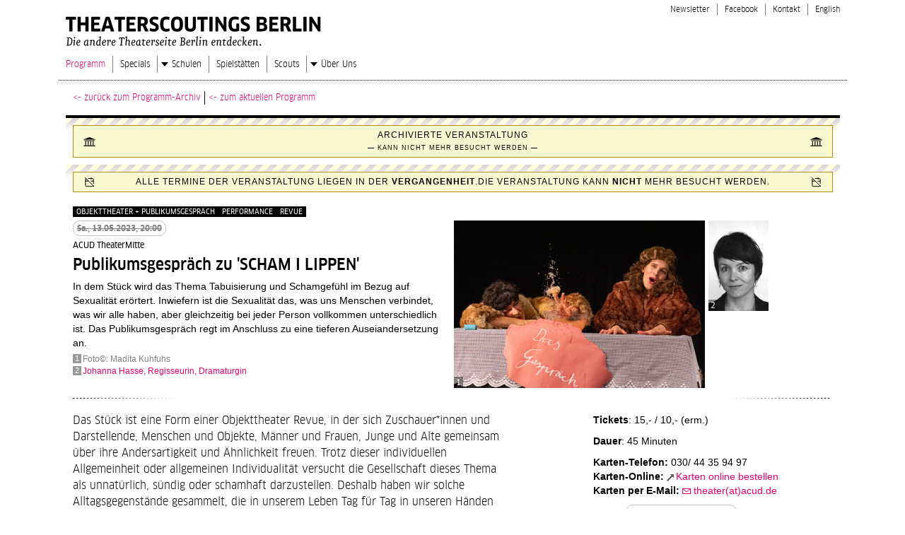

--- FILE ---
content_type: text/html; charset=utf-8
request_url: https://theaterscoutings-berlin.de/programm/event/publikumsgespraech_zu_scham_i_lippen_1806/
body_size: 5678
content:
<!DOCTYPE html> <html lang="de"> <head> <meta charset="utf-8"> <!--
	This website is powered by TYPO3 - inspiring people to share!
	TYPO3 is a free open source Content Management Framework initially created by Kasper Skaarhoj and licensed under GNU/GPL.
	TYPO3 is copyright 1998-2013 of Kasper Skaarhoj. Extensions are copyright of their respective owners.
	Information and contribution at http://typo3.org/
--><link rel="shortcut icon" href="https://theaterscoutings-berlin.de/fileadmin/public/images/favicon.ico" type="image/x-icon; charset=binary"> <link rel="icon" href="https://theaterscoutings-berlin.de/fileadmin/public/images/favicon.ico" type="image/x-icon; charset=binary"> <meta http-equiv="language" content="de"> <meta name="author" content="LAFT Berlin e.V."> <meta name="description" content="THEATERSCOUTINGS BERLIN Die andere Theaterseite Berlins entdecken. Wir begleiten Sie in die Welt der freien Tanz- und Theaterhäuser Berlins! Jeden Monat ein neues Angebot, persönlich begleitet von Kennern der Szene. Ihr Theaterbesuch wird zum inspirierenden Erlebnis - mit individuellen Einführungen, Künstlergesprächen, Führungen hinter die Kulissen oder Probenbesuchen...."> <meta name="topic" content="THEATERSCOUTINGS BERLIN Die andere Theaterseite Berlins entdecken. Wir begleiten Sie in die Welt der freien Tanz- und Theaterhäuser Berlins! Jeden Monat ein neues Angebot, persönlich begleitet von Kennern der Szene. Ihr Theaterbesuch wird zum inspirierenden Erlebnis - mit individuellen Einführungen, Künstlergesprächen, Führungen hinter die Kulissen oder Probenbesuchen...."> <meta name="copyright" content="(c) Copyright Stefan Sahlmann and LAFT Berlin e.V. 2014"> <meta name="audience" content="Alle"> <meta name="revisit-after" content="7 days"> <meta name="robots" content="index,follow"> <meta name="viewport" content="width=device-width, initial-scale=1.0"> <meta http-equiv="X-UA-Compatible" content="IE=edge,chrome=1"> <link rel="stylesheet" type="text/css" href="/typo3temp/stylesheet_bcd352657f.css?1677777454" media="all"> <link rel="stylesheet" type="text/css" href="/fileadmin/public/css/all.css?1763637107" media="all"> <script src="/fileadmin/public/node_modules/jquery/dist/jquery.js?1662110061" type="text/javascript"></script><script src="/fileadmin/public/js/linkThis.js?1671184851" type="text/javascript"></script><script src="/fileadmin/public/js/toggleHamNav.js?1671184851" type="text/javascript"></script><script src="/fileadmin/public/js/scrollToTop.js?1671184851" type="text/javascript"></script><script src="/fileadmin/public/js/removeEmptyPTags.js?1671184851" type="text/javascript"></script><script src="/fileadmin/public/js/calIcon/add-to-calendar-button@2.js?1677504122" type="text/javascript"></script><script src="/typo3conf/ext/laft_cookieconsent/res/js/cookieconsent.no-target-blank.js?1668609894" type="text/javascript"></script><script src="/typo3temp/javascript_618fedb87b.js?1677777454" type="text/javascript"></script><title>Programm – Theaterscoutings Berlin</title> <script type="text/javascript">
  var _paq = window._paq || [];
  /* tracker methods like "setCustomDimension" should be called before "trackPageView" */
  _paq.push(['trackPageView']);
  _paq.push(['enableLinkTracking']);
  (function() {
    var u="//matomo.papberlin.de/";
    _paq.push(['setTrackerUrl', u+'matomo.php']);
    _paq.push(['setSiteId', '5']);
    var d=document, g=d.createElement('script'), s=d.getElementsByTagName('script')[0];
    g.type='text/javascript'; g.async=true; g.defer=true; g.src=u+'matomo.js'; s.parentNode.insertBefore(g,s);
  })();
</script><noscript><p><img src="//matomo.papberlin.de/matomo.php?idsite=5&amp;rec=1" style="border:0;" alt="" /></p></noscript> </head> <body class="piPage"> <header class="appHeader"> <div class="appHeaderInner"> <a href="/" title="Theaterscoutings Berlin - Startseite" class="logo"><img src="/fileadmin/public/img/theaterscoutings-berlin-logo-2022.svg" alt="Theaterscoutings Berlin Logo"></a> <div class="hamIcon"></div> <nav class="n3"><ul><li><a href="/newsletter/?no_cache=1" >Newsletter</a></li><li><a href="/blank/" >Facebook</a></li><li><a href="/kontakt/" >Kontakt</a></li><li><a href="/english/" >English</a></li></ul></nav> <nav class="n1"><ul><li class="cur"><a href="/programm/" >Programm</a></li><li><a href="/specials/" >Specials</a></li><li class="hasSub"><a href="/schulen/schuelerinnen-entdecken/" >Schulen</a><ul><li><a href="/schulen/schuelerinnen-entdecken/" >Schüler*innen entdecken</a></li><li><a href="/schulen/kalender/" >Kalender</a></li><li><a href="/schulen/theaterscoutings-goes-tusch/" >Theaterscoutings goes TUSCH</a></li><li><a href="/schulen/freie-szene-tour-fuer-lehrerinnen/" >Freie Szene Tour für Lehrer*innen</a></li></ul></li><li><a href="/spielstaetten/" >Spielstätten</a></li><li><a href="/scouts/" >Scouts</a></li><li class="hasSub"><a href="/ueber-uns/freie-tanz-und-theaterszene/" >Über Uns</a><ul><li><a href="/ueber-uns/freie-tanz-und-theaterszene/" >Freie Tanz- und Theaterszene</a></li><li><a href="/ueber-uns/theaterscoutings-berlin/" >Theaterscoutings Berlin</a></li><li><a href="/ueber-uns/publikation-wahrnehmungen/" >Publikation "WAHRNEHMUNG(EN)"</a></li><li><a href="/ueber-uns/handbuch-zwischen-publikum-buehne/" >Handbuch "Zwischen Publikum & Bühne"</a></li><li><a href="/ueber-uns/fachtag/" >Fachtag</a></li><li><a href="/ueber-uns/performing-arts-programm/" >Performing Arts Programm</a></li><li><a href="/ueber-uns/foerderer-partner/" >Förderer & Partner</a></li></ul></li></ul></nav> </div> </header> <main class="appMain"> <div class="cSlot c1"><div id="c6" class="csc-default"> <div class="tsProgDetailView isArchived" id="tx_laftts5_scoutings_1806"> <header class="pdNav"> <a href="/programm/archiv/latest/">zurück zum Programm-Archiv</a> <a href="/programm/" >zum aktuellen Programm</a> </header> <div class="pdArchiMark"> <mark> <span class="icon"></span> <span>Archivierte Veranstaltung <br> <small>&mdash; Kann nicht mehr besucht werden &mdash;</small></span> <span class="icon"></span> </mark> </div> <div class="pdArchiMark pdPastMark"> <mark> <span class="icon"></span> <span>Alle Termine der Veranstaltung liegen in der <b>Vergangenheit</b>.Die Veranstaltung kann <b>nicht</b> mehr besucht werden.</span> <span class="icon"></span> </mark> </div> <main class="pdMain"> <section class="pd pd1"> <ul class="imagesList"><li class="imagesListItem"><span class='imagesListItem-image'><img src="/typo3temp/pics/scham_lippen_c_madita_kuhfuhs7_6146291e3d.jpg" width="450" height="300" alt=""></span> <span class="imagesListItem-number">1</span></li><li class="imagesListItem"><span class='imagesListItem-image'><img src="/typo3temp/pics/Hasse_Johanna_2d66b443cf.jpg" width="150" height="226" alt=""></span> <span class="imagesListItem-number">2</span></li></ul> <ul class="keywordList"> <li class="keywordListItem">Objekttheater + Publikumsgespräch</li> <li class="keywordListItem">Performance</li> <li class="keywordListItem">Revue</li> </ul> <ul class="dateList"> <li class="dateListItem"> <del> <span class="dateListItem-day">Sa.,</span> <span class="dateListItem-date">13.05.2023,</span> <span class="dateListItem-time">20:00</span> </del> </li> </ul> <address class="addressOneLiner"> <div class="addressOneLiner-venueName"> <span class="addressOneLiner-locationArrow">–></span> ACUD Theater </div> <div class="addressOneLiner-venueDistrict">Mitte</div> </address> <h1>Publikumsgespräch zu &#039;SCHAM I LIPPEN&#039;</h1> <p>In dem Stück wird das Thema Tabuisierung und Schamgefühl im Bezug auf Sexualität erörtert. Inwiefern ist die Sexualität das, was uns Menschen verbindet, was wir alle haben, aber gleichzeitig bei jeder Person vollkommen unterschiedlich ist. Das Publikumsgespräch regt im Anschluss zu eine tieferen Auseiandersetzung an.</p> <ul class="captionsList"><li class="captionsListItem"><span class="captionsListItem-number">1</span><span class="captionsListItem-text">Foto©: Madita Kuhfuhs</span></li><li class="captionsListItem"><span class="captionsListItem-number">2</span><span class="captionsListItem-text"><a href="/scouts/#scout_152" > Johanna Hasse, Regisseurin, Dramaturgin</a></span></li></ul> </section> <section class="pd pd2"> <p>Das Stück ist eine Form einer Objekttheater Revue, in der sich Zuschauer*innen und Darstellende, Menschen und Objekte, Männer und Frauen, Junge und Alte gemeinsam über ihre Andersartigkeit und Ähnlichkeit freuen. Trotz dieser individuellen Allgemeinheit oder allgemeinen Individualität versucht die Gesellschaft dieses Thema als unnatürlich, sündig oder schamhaft darzustellen. Deshalb haben wir solche Alltagsgegenstände gesammelt, die in unserem Leben Tag für Tag in unseren Händen landen, aber in ihrer Funktion irgendetwas Assoziatives mit Sexualität zu tun haben. Wir laden dazu ein, Meinungen und Erfahrungen im anschließenden Publikumsgespräch zu teilen und zu diskutieren. </p> </section> <section class="pd pd3"> <div class="infoBlock"> <p><strong>Tickets</strong>: 15,- / 10,- (erm.)</p> <p><strong>Dauer</strong>: 45 Minuten </p> <section class="infoBlockEntry-orderAndLoc"> <b>Karten-Telefon:</b> <i>030/ 44 35 94 97</i> <br> <b>Karten-Online:</b> <i><a href="https://www.acud-theater.de/programm/5340-scham-i-lippen.html" target="_blank" >Karten online bestellen</a></i> <br> <b>Karten per E-Mail:</b> <i><a href="javascript:linkTo_UnCryptMailto('hvdgoj5oczvozmVvxpy9yz');" >theater(at)acud.de</a></i> <br> </section> <section class="infoBlockEntry-date"> <b>wann:</b> <i><ul class="dateList"> <li class="dateListItem"> <del> <span class="dateListItem-day">Sa.,</span> <span class="dateListItem-date">13.05.2023,</span> <span class="dateListItem-time">20:00</span> </del> </li> </ul> </i> </section> <section class="infoBlockEntry-orderAndLoc"> <b>wo:</b> <i> ACUD Theater, <a href="https://www.openstreetmap.org/node/609911082#map=16/52.5334/13.4009" target="_blank" class="showOnMap"><span class="label">Veteranenstr.21, Mitte, 10119 Berlin</span> <small class="hint"> (Auf Stadtplan zeigen.) </small></a> </i> <br> </section> </div> </section> <section class="pd pd4"> <h1>Über den Veranstaltungsort</h1> <h2>ACUD-Theater</h2> <p>Das ACUD-Theater in Berlin-Mitte ist seit 1990 ein Ort für junges, innovatives und vielfältiges Theater, das den Brückenschlag zwischen Schauspiel, Tanz, Performing Art, Clownerie und Figurentheater erprobt. Es unterstützt als freie Bühne national und international die Theaterarbeit junger Gruppen und Solokünstler:innen. Das ACUD-Theater organisiert Festivals, initiiert multikulturelle Begegnungen zu politischen Themen und ermöglicht experimentelle Gratwanderungen. Auf der Bühne mit 70 Plätzen finden jährlich ca. 120 Vorstellungen statt, davon zu 90 % Neuinszenierungen, Erstaufführungen oder Uraufführungen. Es gibt außerdem Autorenlesungen in Originalsprache und politische Diskussionsforen, Workshops und Theatersport Veranstaltungen. </p> <p><a href="http://www.acud-theater.de" target="_blank" >www.acud-theater.de</a></p> </section> <section class="pd pd5"> <h1>Über das Stück</h1> <h2>SCHAM I LIPPEN</h2> <div class="tsProgDetailView-imBlock"> </div> <p>In der ersten Probenphase haben die Künstler:innen verschiedene Fragen erforscht: Inwiefern kann man mit seinen Eltern über die ersten sexuellen Erlebnisse reden? Was denkt man als Kind über das ganze Thema? Welche Alltagstätigkeiten mit sexueller Assoziation erzeugen bei den meisten Menschen ein starkes Schamgefühl in der Öffentlichkeit und warum? Wie drückt sich in unserer Sprache und Wortwahl das Schamgefühl aus? Wie kann körperliche Intimität verschiedener Art unbeeinflusst, harmlos und unschuldig bleiben?</p> <p>zum <a href="https://www.youtube.com/watch?v=xszRZzguc0o" title="Opens external link in new window" target="_blank" class="external-link-new-window" >Trailer</a></p> </section> <section class="pd pd6"> <h1>Über die Mitwirkenden</h1> <h2>Enikő Mária Szász, Odile Pothier & Eszter Zala</h2> <p style="margin-bottom: 0cm"><strong>Enikő Szász</strong> studierte an der Eötvös Lóránd Universität in Budapest Philosophie, Ästhetik, Religionswissenschaft. Ihre Spiellust und Begeisterung für Puppentheater führten sie nach Berlin um Puppenspiel zu studieren und praktizieren, was sie seit 2018 mit täglichem Erstaunen, Freude und Neugier tut.<br /><strong>Odile Pothier</strong> wächst in Paris auf, wo sie Bühnenplastik studiert. Im Puppenspiel entdeckt sie eine Kunstform, die ihre Liebe für Comics, Handwerk und Theater vereint. Nachdem sie zwei Jahre in Chile in einer Puppenbauwerkstatt arbeitet, zieht sie nach Berlin, um sich dort als Spielerin auszubilden. 2021 gründet sie mit zwei Komplizinnen das Puppenkollektiv Panne Fatale.<br />Nach der Abitur studierte <strong>Eszter Zala</strong> in Wien Theater-, Film-, und Medienwissenschaft sowie Dramaturgie 2020 an der Hochschule für Schauspielkunst Ernst Busch. Ihre Schwerpunkte umfassen u.a. Szenisches Schreiben, Lyrik, Figuren- und Objekttheater, dokumentarische Performance, autobiografisches Theater, Märchen und Hybridformen. </p> </section> </main> </div> </div></div> </main> <footer class="appFooter"> <nav class="footerNav"><ul><li><span>Copyright LAFT Berlin. All rights reserved.</span></li><li><a href="/impressum/" >Impressum</a></li><li><a href="/datenschutz/" >Datenschutz</a></li><li><a href="/dank-an/" >Dank an</a></li></ul></nav><div class="tx-laftlogoleiste-pi1"> <div class="llLogos"><div class="llLogo"><img src="/typo3conf/ext/laft_logoleiste/res/logos/neu_2023-10-30/neu1pap.png" width="386" height="188" alt=""></div> <div class="llLogo"><img src="/typo3conf/ext/laft_logoleiste/res/logos/neu_2023-10-30/neu2laft.png" width="800" height="164" alt=""></div> <div class="llLogo"><img src="/typo3conf/ext/laft_logoleiste/res/logos/neu_2023-10-30/neu3senat.png" width="856" height="148" alt=""></div> <div class="llLogo"><img src="/typo3conf/ext/laft_logoleiste/res/logos/neu_2023-10-30/neu4eu.png" width="670" height="138" alt=""></div> <div class="llLogo"><img src="/typo3conf/ext/laft_logoleiste/res/logos/neu_2023-10-30/neu5inp.png" width="436" height="200" alt=""></div></div> </div> </footer> <div class="scrollToTop"></div><div class="tx-laftcookieconsent-pi1"> <script>
    window.addEventListener("load", function () {
        window.cookieconsent.initialise({
            "palette": {
                "popup": {
                    "background": "#000",
                    "text": "#fff"
                },
                "button": {
                    "background": "#fff",
                    "text": "#000"
                }
            },
            "content": {
                "message": "Diese Website verwendet Cookies, um eine optimale Nutzung unserer Website zu ermöglichen.",
                "dismiss": "Ja, einverstanden.",
                "link": "Mehr dazu",
                "href": "/impressum/"
            }
        })
    });
</script></div> </body> </html>

--- FILE ---
content_type: application/javascript
request_url: https://theaterscoutings-berlin.de/fileadmin/public/js/scrollToTop.js?1671184851
body_size: 316
content:
$(document).ready(function () {

    // html is added in fileadmin/private/ts/page.ts
    // css is in fileadmin/public/css/_scrollToTop.scss

    const el = $(".scrollToTop");
    const html = $("html");

    el.click(() => {
        // we animate html NOT window
        html.stop().animate({scrollTop: 0}, "fast", () => {
            el.fadeOut("fast");
        });
    });

    // we listen ON window NOT on html!
    $(window).on("scroll", () => {

        const scrollTop = html.scrollTop();
        if (scrollTop > 100) {
            el.stop().fadeIn("fast");
        } else {
            el.stop().fadeOut("fast");
        }

    });

});


--- FILE ---
content_type: image/svg+xml
request_url: https://theaterscoutings-berlin.de/fileadmin/public/img/lucide--calendar-off.svg
body_size: 331
content:
<svg xmlns="http://www.w3.org/2000/svg" width="1em" height="1em" viewBox="0 0 24 24">
	<path fill="none" stroke="currentColor" stroke-linecap="round" stroke-linejoin="round" stroke-width="1.6" d="M4.2 4.2A2 2 0 0 0 3 6v14a2 2 0 0 0 2 2h14a2 2 0 0 0 1.82-1.18M21 15.5V6a2 2 0 0 0-2-2H9.5M16 2v4M3 10h7m11 0h-5.5M2 2l20 20" />
</svg>

--- FILE ---
content_type: image/svg+xml
request_url: https://theaterscoutings-berlin.de/fileadmin/public/img/mailLink.svg
body_size: 377
content:
<svg xmlns="http://www.w3.org/2000/svg" width="16" height="16" viewBox="0 0 16 16">
    <g fill="none" fill-rule="evenodd">
        <rect width="20" height="20" fill="#D8D8D8" opacity="0"/>
        <g stroke="#E5006D" transform="translate(0 5)">
            <rect width="11" height="7" x=".5" y=".5"/>
            <polyline points="1 1 6 5 11 1"/>
        </g>
    </g>
</svg>


--- FILE ---
content_type: application/javascript
request_url: https://theaterscoutings-berlin.de/fileadmin/public/js/removeEmptyPTags.js?1671184851
body_size: 195
content:
$(document).ready(function () {
    $("p").each(function () {

        const el = $(this)[0];

        if (el && el.innerHTML === "&nbsp;") {
            $(this).replaceWith("<!-- p tag was empty and thus removed by jQuery -->");
        }

    });
});
